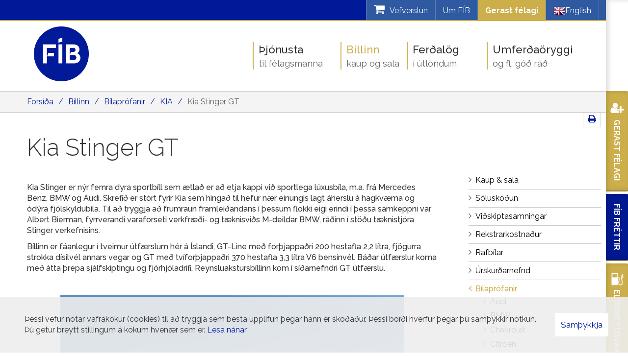

--- FILE ---
content_type: text/html; charset=UTF-8
request_url: https://www.fib.is/is/billinn/bilaprofanir/kia-1/kia-stinger-gt
body_size: 15196
content:
<!DOCTYPE html>
<!--
		Stefna ehf. - Moya Vefumsjónarkerfi
		- - - - - - - - - - - - - - - - - -
		http://www.moya.is - stefna@stefna.is

		Moya - útgáfa 1.16.2
		- - - - - - - - - - - - - - - - - -
-->
<html xmlns="http://www.w3.org/1999/xhtml" lang="is">
<head>
	<meta http-equiv="X-UA-Compatible" content="IE=edge">
	<meta name="viewport" content="width=device-width, initial-scale=1.0">
    <meta name="facebook-domain-verification" content="msyru3fwg1ulcwgwr2egq884xf05qo">
	<meta charset="UTF-8">
	<meta name="author" content="Félag íslenskra bifreiðaeigenda" >
	<meta name="generator" content="Moya 1.16.2" >
	<meta property="og:title" content="Kia Stinger GT">
	<meta property="og:image" content="https://www.fib.is/static/themes/2015/images/og.png?v=1768409010">
	<meta property="og:url" content="https://www.fib.is/is/billinn/bilaprofanir/kia-1/kia-stinger-gt">
	<meta property="og:site_name" content="F&eacute;lag &iacute;slenskra bifrei&eth;aeigenda">
	<meta property="og:updated_time" content="1662115270">
	<meta property="og:image:width" content="200">
	<meta property="og:image:height" content="200">
	<meta property="og:locale" content="is_IS">
	<meta property="og:type" content="article">

	<title>Kia Stinger GT | Félag íslenskra bifreiðaeigenda</title>
		<!-- Google Tag Manager -->
	<script>(function(w,d,s,l,i){w[l]=w[l]||[];w[l].push({'gtm.start':
	new Date().getTime(),event:'gtm.js'});var f=d.getElementsByTagName(s)[0],
	j=d.createElement(s),dl=l!='dataLayer'?'&l='+l:'';j.async=true;j.src=
	'https://www.googletagmanager.com/gtm.js?id='+i+dl;f.parentNode.insertBefore(j,f);
	})(window,document,'script','dataLayer','GTM-KK3KN26');</script>
	<!-- End Google Tag Manager -->

	<link href="/static/themes/2015/theme.css?v=5be70f44ea" rel="stylesheet" media="all" type="text/css"  />
	<link href="/is/feed" rel="alternate" type="application/rss+xml" title="RSS - Fréttir" >
	<link href="/favicon.ico" rel="icon" type="image/x-icon" >
	<link href="/favicon.ico" rel="shortcut icon" type="image/x-icon" >
	<link href="/_moya/less/cookie-consent.css?v=1768409010" media="screen" rel="stylesheet" type="text/css" >
		<link href='//fonts.googleapis.com/css?family=Raleway:400,300,500,600,700' rel='stylesheet' type='text/css'>

	<!-- Facebook Pixel Code -->
	<script>
        ! function(f, b, e, v, n, t, s) {
            if (f.fbq) return;
            n = f.fbq = function() {
                n.callMethod ?
                    n.callMethod.apply(n, arguments) : n.queue.push(arguments)
            };
            if (!f._fbq) f._fbq = n;
            n.push = n;
            n.loaded = !0;
            n.version = '2.0';
            n.queue = [];
            t = b.createElement(e);
            t.async = !0;
            t.src = v;
            s = b.getElementsByTagName(e)[0];
            s.parentNode.insertBefore(t, s)
        }(window, document, 'script',
            'https://connect.facebook.net/en_US/fbevents.js');
        fbq('init', '376938212922341');
        fbq('track', 'PageView');
	</script>
	<noscript>
		<img height="1" width="1" src="https://www.facebook.com/tr?id=376938212922341&ev=PageView
&noscript=1" />
	</noscript>
	<!-- End Facebook Pixel Code -->

</head>
<body class="page extras accordion-layout1">
	<!-- Google Tag Manager (noscript) -->
	<noscript><iframe src="https://www.googletagmanager.com/ns.html?id=GTM-KK3KN26"
	height="0" width="0" style="display:none;visibility:hidden"></iframe></noscript>
	<!-- End Google Tag Manager (noscript) -->	<div id="fb-root"></div>
	<script>(function(d, s, id) {
		var js, fjs = d.getElementsByTagName(s)[0];
		if (d.getElementById(id)) return;
		js = d.createElement(s); js.id = id;
		js.src = "//connect.facebook.net/is_IS/sdk.js#xfbml=1&version=v2.5";
		fjs.parentNode.insertBefore(js, fjs);
	}(document, 'script', 'facebook-jssdk'));</script>

	<a id="siteTop" class="hide">&nbsp;</a>
	
	<div id="page">

		
		<div id="pageContainer">
			<div id="qnav">
				<div id="qn">
										<div id="storeCart">
						<div class="miniCart">
							<a class="cart showMore empty" href="/is/vefverslun">
	<i class="fa fa-shopping-cart"></i>
	<span class="counter">0</span>
	<span class="title">Vefverslun</span>
</a>
						</div>
						<div class="cartBoxMedium">
	<div class="boxTitle">Karfan þín</div>
	<a href="/is/vefverslun" class="store">Opna vefverslun</a>
			<div class="empty">
			<p>Karfan er tóm</p>
		</div>
	</div>
					</div>
										<ul>
<li><a href="/is/um-fib">Um FÍB</a></li>
<li style="background-color: #ccae4b;"><a style="color: #fff; font-weight: bold;" href="/is/thjonusta/gerast-felagi">Gerast félagi</a></li>
<li class="languages"><a href="/is/english"><img src="/static/files/en.png" alt="">English</a></li>
</ul>				</div>
				<div class="glerWrapper">
					<div class="gler">
						<i class="fa fa-search"></i>
					</div>
				</div>
			</div>

			<div id="header">
				<div class="contentWrap">
					<div class="logoWrapper">
						<div class="logo logo-desktop">
							<a href="/is">
								<img alt="Félag íslenskra bifreiðaeigenda"
									 src="/static/themes/2015/images/logo-new.png?v=5d4a8e272d"/>
							</a>
						</div>
						<div class="logo logo-mobile">
							<a href="/is">
								<img alt="Félag íslenskra bifreiðaeigenda"
									 src="/static/themes/2015/images/logo-new-inverted.png?v=0cc9b928a6"/>
							</a>
						</div>
					</div>

				</div>
			</div>
			
<div id="breadcrumbs" class="box">
	
        <div class="boxText">
		<a href="/is" class="first">Forsíða</a><span class="sep">/</span><a href="/is/billinn">Bíllinn</a><span class="sep">/</span><a href="/is/billinn/bilaprofanir">Bílaprófanir</a><span class="sep">/</span><a href="/is/billinn/bilaprofanir/kia-1">KIA</a><span class="sep">/</span><a href="/is/billinn/bilaprofanir/kia-1/kia-stinger-gt" class="last">Kia Stinger GT</a>
	</div>
</div>			<div id="contentContainer">
				<div class="row">
					<div id="share">
                        <a href="#" onclick="window.print();">
                            <span class="fa fa-print"></span>
                        </a>
					</div>

					<div id="main" role="main">
						<div id="notice">
							
						</div>
													<div class="box"><div class="boxTitle"><h1>Kia Stinger GT</h1></div><div class="boxText">
	
	
	<div class="entry bilakaup">
				<div class="entryContent">
						<p>Kia Stinger er nýr fernra dyra sportbíll sem ætlað er að etja kappi við sportlega lúxusbíla, m.a. frá Mercedes Benz, BMW og Audi. Skrefið er stórt fyrir Kia sem hingað til hefur nær einungis lagt áherslu á hagkvæma og ódýra fjölskyldubíla. Til að tryggja að frumraun framleiðandans í þessum flokki eigi erindi í þessa samkeppni var Albert Bierman, fyrrverandi varaforseti verkfræði- og tæknisviðs M-deildar BMW, ráðinn í stöðu tæknistjóra Stinger verkefnisins.</p>
<p>Bíllinn er fáanlegur í tveimur útfærslum hér á Íslandi, GT-Line með forþjappaðri 200 hestafla 2,2 lítra, fjögurra strokka dísilvél annars vegar og GT með tvíforþjappaðri 370 hestafla 3,3 lítra V6 bensínvél. Báðar útfærslur koma með átta þrepa sjálfskiptingu og fjórhjóladrifi. Reynsluakstursbíllinn kom í síðarnefndri GT útfærslu.</p>
<p> </p>
<p><a class="slideshow" href="/static/files/Billinn/Bilaprofanir/KiaStingerGT/kia-29xl.png"><img style="display: block; margin-left: auto; margin-right: auto;" title="Kia Stinger" alt="Kia Stinger" src="/static/files/Billinn/Bilaprofanir/KiaStingerGT/kia-29xl.png" width="700" /></a></p>
<p> </p>
<p> </p>
<p><br />Stingerinn hefur hlotið mikið lof fyrir hönnun og útlit. Hann er sport- og kraftalegur en heldur þó bersýnilega ættarsvip Kia. Þó að matið sé vissulega huglægt er afturendinn torkennilegur að mati undirritaðs og bremsuljósin, sem teygja sig fram eftir afturbrettunum, eru sér í lagi miður falleg.<br />Líkt og venjan hefur verið í Kia-bílum hingað til er Stingerinn drekkhlaðinn búnaði. Lyklalaust aðgengi, 360° myndavél, 8“ snertiskjár með leiðsögutæki, 7“ LCD skjár í mælaborði, rafstýrð Nappa-leðursæti með hita og loftkælingu, hiti í stýri, sóllúga, akreinavari með aðstoð og radarstýrður hraðastillir eru dæmi um staðalbúnað í GT-bílnum og er því lítið af aukabúnaði í boði.</p>
<p><strong>Innrarými</strong></p>
<p>Rýmið í bílnum er með ágætum, jafnvel þegar litið er til skáhallandi þaklínu yfir aftursætum. Sætin eru þægileg, veita góðan stuðning og fer vel um fjóra fullorðna um borð. Fótapláss er rúmt en há gluggalína skerðir nokkuð útsýni aftursætisfarþega og stækkar um leið blindpunkt ökumanns. Farangursrýmið kom ánægjulega á óvart en vegna þess að bíllinn er hlaðbakur, ekki stallbakur eins og ætla mætti við fyrstu sýn, er plássið feiknastórt – heilir 406 lítrar. Að auki má fella niður aftursætin og stækkar plássið þá upp í vart trúanlega 1.114 lítra.</p>
<p> </p>
<p><a class="slideshow" style="background-color: #ffffff; color: #ccae4b; outline: 0px;" href="/static/files/Billinn/Bilaprofanir/KiaStingerGT/kia-30.jpg"><img style="display: block; margin-left: auto; margin-right: auto;" title="Kia Stinger" alt="Kia Stinger" src="/static/files/Billinn/Bilaprofanir/KiaStingerGT/kia-30.jpg" width="700" /></a></p>
<p> </p>
<p> </p>
<p>Þegar hér er komið sögu virðist Kia Stinger gjörsamlega hafa slegið í gegn. Því miður liggur þó leiðin niður á við héðan í frá. Í fyrsta lagi má nefna yfirdrifin og óþörf stílbrigði ytra byrðis, gerviloftinntök í stuðara og á vélarhlíf auk gerviloftúttaka í afturbretti eru smekklaus og með öllu gagnslaus. Í öðru lagi má nefna hvítu leðursætin sem eftir aðeins rúma 5.600 km í reynsluakstursbílnum voru strax farin að sýna álagsmerki með krumpum og tilvonandi sliti ásamt greinilegum „gallabuxnabláma“. Þótt urmull staðalbúnaðar kunni að laða kaupendur að var tilfinningin sú að hluti búnaðarins væri fenginn frá lægstbjóðanda. Upplausnin í 360° myndavélinni reyndist ekki á pari við keppinauta auk þess sem akreinavarinn og -aðstoðin sendu bílinn milli veglína, líkt og um borðtenniskúlu væri að ræða, fremur en beint í miðjuna.</p>
<p> </p>
<p><a class="slideshow" href="/static/files/Billinn/Bilaprofanir/KiaStingerGT/kia-37.jpg"><img style="display: block; margin-left: auto; margin-right: auto;" title="Kia Stinger innrarými" alt="Kia Stinger innrarými" src="/static/files/Billinn/Bilaprofanir/KiaStingerGT/kia-37.jpg" width="700" /></a></p>
<p> </p>
<p> </p>
<p><strong>Aksturseiginleikar</strong></p>
<p>Næst víkur sögunni að akstrinum. Stingerinn er óneitanlega býsna kraftmikill og snöggur – stuttar 4,9 sekúndur úr kyrrstöðu í 100 km/klst. Fyrir fjórhjóladrifinn bíl með 370 hestafla V6 vél er sá tími kannski ekki eins magnaður og í fyrstu mætti halda. Átta þrepa sjálfskiptingin er sæmileg í besta falli og nær aldrei almennilega að halda í við aflið frá vélinni með heldur seinum skiptingum. Sömuleiðis mátti búast við betri hemlun frá þessum annars glæsilegu, rándýru 18“ Brembo bremsudiskum að framan og aftan með rauðu klossana.</p>
<p> </p>
<p><a class="slideshow" style="background-color: #ffffff; color: #ccae4b; outline: 0px;" href="/static/files/Billinn/Bilaprofanir/KiaStingerGT/kia-40.jpg"><img style="display: block; margin-left: auto; margin-right: auto;" title="Kia Stinger innrarými" alt="Kia Stinger innrarými" src="/static/files/Billinn/Bilaprofanir/KiaStingerGT/kia-40.jpg" width="700" /></a></p>
<p> </p>
<p><br />Við krefjandi akstur á Kvartmílu-brautinni passaði hemlunargetan ekki við sterka hröðun bílsins og þurfti því að hemla talsvert fyrr en búist var við. Þó var tilfinningin og virknin í gegnum bremsupedalann ansi línuleg og góð. Í gegnum beygjurnar á almennum vegum var bíllinn þýður og hélt veltingi í minna lagi. Hefðbundin MacPherson-framfjöðrun og fimm arma afturfjöðrun stóðu plikt sína með rafstýrða, stillanlega dempara. Við meiri átök á brautinni fór undirstýring að láta á sér kræla sem breyttist í yfirstýringu við snöggar hraða- og stefnubreytingar.</p>
<p>Alla þessa annmarka má rekja til eins sökudólgs, sem jafnframt er höfuðóvinur líflegra aksturseiginleika, skammarlegrar yfirvigtar. Með eigin-þyngd upp á heil 1.896 kg er lítil furða að vonbrigðin komi í ljós og breytir litlu hversu vel stillta fjöðrun og fínar bremsur bíllinn hefur. Samanborið við fjórhjóladrifna lúxusbíla með svipaða getu á borð við Mercedes Benz C400 4MATIC, E450 4MATIC og BMW 540i xDrive er Stinger þyngstur allra. <br />Alla fyrrnefnda vankanta mætti fyrirgefa upp að vissu marki væri verðið samkeppnishæft og rúmlega það. Sú er því miður alls ekki raunin. Því er ekki hægt að neita að orðstír Kia merkisins er alls ekki sá sami og hjá þýsku lúxusbílaframleiðendunum og kemst fyrirtækið því ekki upp með að verðleggja merkið sjálft eins hátt.</p>
<p> </p>
<p><a class="slideshow" href="/static/files/Billinn/Bilaprofanir/KiaStingerGT/kia-47.jpg"><img style="display: block; margin-left: auto; margin-right: auto;" title="Kia Stinger innrarými" alt="Kia Stinger innrarými" src="/static/files/Billinn/Bilaprofanir/KiaStingerGT/kia-47.jpg" width="700" /></a></p>
<p> </p>
<p>Grunnverð dísilbílsins upp á 8.390.777 kr og bensínbílsins upp á 10.490.777 kr eru gjörsamlega galin og sér í lagi í samanburði við keppinauta fáanlegra bifreiða á Íslandi. Ekki dugir að skýla sér á bak við mikið magn staðalbúnaðar og afl bensínbílsins, því að gæði búnaðar og yfirvigtin draga hann þar rakleiðis niður. Sérstaklega er þetta sérkennileg verðlagning í ljósi þess að í sama húsi og Stingerinn er seldur, þ.e. hjá Bílaumboðinu Öskju, er hægt að kaupa Mercedes Benz á svipuðu verði. Meðfylgjandi er tafla yfir þá sportlegu lúxusbíla sem höfundur telur samanburðaræfa við Kia Stinger og eru verðin fengin frá verðlistum viðeigandi umboða þegar greinin er skrifuð, í október 2018.</p>
<p> </p>
<p><a class="slideshow" style="background-color: #ffffff; color: #ccae4b; outline: 0px;" href="/static/files/Billinn/Bilaprofanir/KiaStingerGT/kia-48.jpg"><img style="display: block; margin-left: auto; margin-right: auto;" title="Kia Stinger innrarými" alt="Kia Stinger innrarými" src="/static/files/Billinn/Bilaprofanir/KiaStingerGT/kia-48.jpg" width="700" /></a></p>
<p> </p>
<p> </p>
<p>Kia Stinger er alls ekki slæmur bíll. Þvert á móti er hann skemmtilegt leiktæki og hagkvæmur fólksbíll sem undirritaður hafði beðið eftir með mikilli eftirvængu. Með þennan verðmiða missir hann því miður algjörlega marks. Því er bara að bíða og vonast eftir ódýrum, notuðum Stingerum eftir nokkur ár.</p>
<p style="text-align: right;">Róbert Már Runólfsson, 2018</p>
<p><a class="slideshow" title="Samanburðartafla Kia Stinger" href="/static/files/Billinn/Bilaprofanir/KiaStingerGT/samanburdur-kia-stinger.jpg"><img class="fancybox" title="Kia Stinger Samanburður" alt="Kia Stinger Samanburður" src="/static/files/Billinn/Bilaprofanir/KiaStingerGT/samanburdur-kia-stinger.jpg" width="500" /></a></p>
<table style="width: 709px; height: 325px;" border="0">
<tbody>
<tr>
<td style="background-color: #d2d1d0;" colspan="2">
<div class="quote" style="color: #333333; margin-left: 30px;"><strong>KIA Stingar GT</strong></div>
<div class="quote" style="color: #333333;"> </div>
<div class="quote" style="color: #333333; margin-left: 30px;">
<div><strong>Kostir: </strong>Afl, hagkvæmni innra byrðis, magn staðalbúnaðar</div>
<div>
<div><strong>Ókostir: </strong>Hátt verð, mikil þyngd, gervileg og gagnslaus stílbrigði ytra byrðis</div>
</div>
<div> </div>
</div>
<div class="quote" style="color: #333333; margin-left: 30px;"><strong>Aflrás:</strong> 3,3 lítra sex strokka bensínvél með tveimur forþjöppum og 8 þrepa sjálfskiptingu</div>
<div class="quote" style="color: #333333; margin-left: 30px;"><strong>Afköst:</strong> 370 hestöfl / 510 Nm</div>
<div class="quote" style="color: #333333; margin-left: 30px;"><strong>Verð:</strong> 10.690.777 kr.</div>
<div class="quote" style="color: #333333; margin-left: 30px;"><strong>Eldsneytisnotkun (skv. framleiðanda):</strong> 10,6 l/100 km (blandaður akstur)</div>
<div class="quote" style="color: #333333; margin-left: 30px;"><strong>Eldsneytisnotkun (raunakstur):</strong> 14,3 l/100 km (blandaður akstur)</div>
<div class="quote" style="color: #333333; margin-left: 30px;"><strong>Losun CO2:</strong> 244 g/km</div>
<div class="quote" style="color: #333333;"> </div>
</td>
</tr>
</tbody>
</table>					</div>
			</div>

	</div>
</div>
						
					</div>

					<div id="sidebar" role="complementary">
						<div id="box_sitemap_10" class="box box_sitemap box_ord_1 first"><div class="boxText"><ul class="menu mmLevel2 " id="-13"><li class="ele-bilakaupafsal si level2 children first ord-1"><a href="/is/billinn/bilakaupafsal"><span>Kaup &amp; sala</span></a><ul class="menu mmLevel3 hide" id="-33"><li class="ele-hvad-ber-ad-skoda-tekklisti si level3 first ord-1"><a href="/is/billinn/bilakaupafsal/hvad-ber-ad-skoda-tekklisti"><span>Hva&eth; ber a&eth; sko&eth;a - t&eacute;kklisti </span></a></li><li class="ele-hvad-hefur-ahrif-a-verdid si level3 ord-2"><a href="/is/billinn/bilakaupafsal/hvad-hefur-ahrif-a-verdid"><span>Hva&eth; hefur &aacute;hrif &aacute; ver&eth;i&eth;?</span></a></li><li class="ele-bilun-stuttu-eftir-kaup si level3 ord-3"><a href="/is/billinn/bilakaupafsal/bilun-stuttu-eftir-kaup"><span>Bilun stuttu eftir kaup </span></a></li><li class="ele-nidurfaersla-akstursmaelis-1 si level3 last ord-4"><a href="/is/billinn/bilakaupafsal/nidurfaersla-akstursmaelis-1"><span>Ni&eth;urf&aelig;rsla akstursm&aelig;lis</span></a></li></ul></li><li class="ele-soluskodun si level2 ord-2"><a href="/is/billinn/soluskodun"><span>S&ouml;lusko&eth;un</span></a></li><li class="ele-vidskiptasamningar si level2 ord-3"><a href="/is/billinn/vidskiptasamningar"><span>Vi&eth;skiptasamningar</span></a></li><li class="ele-rekstrarkostnadur si level2 children ord-4"><a href="/is/billinn/rekstrarkostnadur"><span>Rekstrarkostna&eth;ur</span></a><ul class="menu mmLevel3 hide" id="-36"><li class="ele-umhverfisvaenan-akstur si level3 first ord-1"><a href="/is/billinn/rekstrarkostnadur/umhverfisvaenan-akstur"><span>Umhverfisv&aelig;nn akstur</span></a></li><li class="ele-thjonustuskodun si level3 last ord-2"><a href="/is/billinn/rekstrarkostnadur/thjonustuskodun"><span>&THORN;j&oacute;nustusko&eth;anir</span></a></li></ul></li><li class="ele-rafbilar si level2 children ord-5"><a href="/is/billinn/rafbilar"><span>Rafb&iacute;lar</span></a><ul class="menu mmLevel3 hide" id="-38"><li class="ele-kaup si level3 first ord-1"><a href="/is/billinn/rafbilar/kaup"><span>Kaup</span></a></li><li class="ele-hledsla si level3 ord-2"><a href="/is/billinn/rafbilar/hledsla"><span>Rafhl&ouml;&eth;ur</span></a></li><li class="ele-notkun si level3 ord-3"><a href="/is/billinn/rafbilar/notkun"><span>Hle&eth;slust&ouml;&eth;var</span></a></li><li class="ele-oryggi si level3 ord-4"><a href="/is/billinn/rafbilar/oryggi"><span>Umfer&eth;a&ouml;ryggi</span></a></li><li class="ele-umhverfid si level3 ord-5"><a href="/is/billinn/rafbilar/umhverfid"><span>Umhverfi&eth;</span></a></li><li class="ele-hledsla-rafbila-og-raflagnir si level3 ord-6"><a href="/static/files/kannanir/heimahledslustodvaverd-april-2023-bk-final_1.pdf" target="_blank"><span>Ver&eth;k&ouml;nnun &aacute; hle&eth;slust&ouml;&eth;vum</span></a></li><li class="ele-hledslustodvar-soluadilar si level3 ord-7"><a href="/is/billinn/rafbilar/hledslustodvar-soluadilar"><span>S&ouml;lua&eth;ilar hle&eth;slust&ouml;&eth;va</span></a></li><li class="ele-kuldi-og-rafbilar si level3 ord-8"><a href="/is/billinn/rafbilar/kuldi-og-rafbilar"><span>Kuldi og rafb&iacute;lar</span></a></li><li class="ele-spurt-og-svarad-um-rafbila si level3 ord-9"><a href="/is/billinn/rafbilar/spurt-og-svarad-um-rafbila"><span>Spurt og svara&eth; um rafb&iacute;la</span></a></li><li class="ele-rafbilar-og-hledsla si level3 ord-10"><a href="/is/billinn/rafbilar/rafbilar-og-hledsla"><span>Fr&aelig;&eth;sla um rafb&iacute;la og hle&eth;slu</span></a></li><li class="ele-kilometragjald si level3 last ord-11"><a href="https://vegirokkarallra.is/" target="_blank"><span>K&iacute;l&oacute;metragjald</span></a></li></ul></li><li class="ele-urskurdarnefnd si level2 ord-6"><a href="/is/billinn/urskurdarnefnd"><span>&Uacute;rskur&eth;arnefnd</span></a></li><li class="ele-bilaprofanir si level2 selectedLevel2 children ord-7"><a href="/is/billinn/bilaprofanir"><span>B&iacute;lapr&oacute;fanir</span></a><ul class="menu mmLevel3 " id="-125"><li class="ele-audi si level3 children first ord-1"><a href="/is/billinn/bilaprofanir/audi"><span>Audi</span></a><ul class="menu mmLevel4 hide" id="-217"><li class="ele-audi-q7-e-tron si level4 first last ord-1"><a href="/is/billinn/bilaprofanir/audi/audi-q7-e-tron"><span>Audi Q7 e-tron 2016</span></a></li></ul></li><li class="ele-bmw si level3 children ord-2"><a href="/is/billinn/bilaprofanir/bmw"><span>BMW</span></a><ul class="menu mmLevel4 hide" id="-140"><li class="ele-bmw-x5-2014 si level4 first last ord-1"><a href="/is/billinn/bilaprofanir/bmw/bmw-x5-2014"><span>BMW X5 2014</span></a></li></ul></li><li class="ele-chevrolet si level3 children ord-3"><a href="/is/billinn/bilaprofanir/chevrolet"><span>Chevrolet</span></a><ul class="menu mmLevel4 hide" id="-185"><li class="ele-chervolet-orlando-2013 si level4 first ord-1"><a href="/is/billinn/bilaprofanir/chevrolet/chervolet-orlando-2013"><span>Chervolet Orlando 2013</span></a></li><li class="ele-chevrolet-volt-2012 si level4 last ord-2"><a href="/is/billinn/bilaprofanir/chevrolet/chevrolet-volt-2012"><span>Chevrolet Volt 2012</span></a></li></ul></li><li class="ele-citroen si level3 children ord-4"><a href="/is/billinn/bilaprofanir/citroen"><span>Citroen </span></a><ul class="menu mmLevel4 hide" id="-144"><li class="ele-citroen-c4-cactus-2015 si level4 first ord-1"><a href="/is/billinn/bilaprofanir/citroen/citroen-c4-cactus-2015"><span>Citroen C4 Cactus 2015 </span></a></li><li class="ele-citroen-e-c4-2021 si level4 last ord-2"><a href="/is/billinn/bilaprofanir/citroen/citroen-e-c4-2021"><span>Citro&euml;n &euml;-C4 2021</span></a></li></ul></li><li class="ele-dacia si level3 children ord-5"><a href="/is/billinn/bilaprofanir/dacia"><span>Dacia</span></a><ul class="menu mmLevel4 hide" id="-187"><li class="ele-dacia-logan-mcv-2014 si level4 first ord-1"><a href="/is/billinn/bilaprofanir/dacia/dacia-logan-mcv-2014"><span>Dacia Logan MCV 2014</span></a></li><li class="ele-dacia-duster-plus-4x4-2012 si level4 last ord-2"><a href="/is/billinn/bilaprofanir/dacia/dacia-duster-plus-4x4-2012"><span>Dacia Duster Plus 4x4 2012</span></a></li></ul></li><li class="ele-ford si level3 children ord-6"><a href="/is/billinn/bilaprofanir/ford"><span>Ford</span></a><ul class="menu mmLevel4 hide" id="-127"><li class="ele-ford-kuga si level4 first ord-1"><a href="/is/billinn/bilaprofanir/ford/ford-kuga"><span>Ford Kuga 2013</span></a></li><li class="ele-ford-focus-2016 si level4 last ord-2"><a href="/is/billinn/bilaprofanir/ford/ford-focus-2016"><span>Ford Focus 2016</span></a></li></ul></li><li class="ele-honda si level3 children ord-7"><a href="/is/billinn/bilaprofanir/honda"><span>Honda</span></a><ul class="menu mmLevel4 hide" id="-133"><li class="ele-honda-cr-v-2013 si level4 first ord-1"><a href="/is/billinn/bilaprofanir/honda/honda-cr-v-2013"><span>Honda CR-V 2013 </span></a></li><li class="ele-honda-e si level4 last ord-2"><a href="/is/billinn/bilaprofanir/honda/honda-e"><span>Honda E</span></a></li></ul></li><li class="ele-hyundai si level3 children ord-8"><a href="/is/billinn/bilaprofanir/hyundai"><span>Hyundai</span></a><ul class="menu mmLevel4 hide" id="-129"><li class="ele-hyundai-santa-fe-2012 si level4 first ord-1"><a href="/is/billinn/bilaprofanir/hyundai/hyundai-santa-fe-2012"><span>Hyundai Santa Fe</span></a></li><li class="ele-hyundai-tucson si level4 ord-2"><a href="/is/billinn/bilaprofanir/hyundai/hyundai-tucson"><span>Hyundai Tucson Style</span></a></li><li class="ele-hyundai-kona-ev si level4 ord-3"><a href="/is/billinn/bilaprofanir/hyundai/hyundai-kona-ev"><span>Hyundai Kona EV</span></a></li><li class="ele-kia-ev6-hyundai-ioniq si level4 last ord-4"><a href="https://www.fib.is/is/billinn/bilaprofanir/kia-1/kia-ev6-hyundai-ioniq"><span>Kia EV6 / Hyundai Ioniq</span></a></li></ul></li><li class="ele-land-rover si level3 children ord-9"><a href="/is/billinn/bilaprofanir/land-rover"><span>Land Rover</span></a><ul class="menu mmLevel4 hide" id="-244"><li class="ele-land-rover-discovery-5-hse-tdv6 si level4 first ord-1"><a href="/is/billinn/bilaprofanir/land-rover/land-rover-discovery-5-hse-tdv6"><span>Land Rover Discovery 5</span></a></li><li class="ele-range-rover-velar si level4 last ord-2"><a href="/is/billinn/bilaprofanir/land-rover/range-rover-velar"><span>Range Rover Velar</span></a></li></ul></li><li class="ele-lexus-gs450h-2012 si level3 children ord-10"><a href="/is/billinn/bilaprofanir/lexus-gs450h-2012"><span>Lexus</span></a><ul class="menu mmLevel4 hide" id="-131"><li class="ele-lexus-is300h-2013 si level4 first ord-1"><a href="/is/billinn/bilaprofanir/lexus-gs450h-2012/lexus-is300h-2013"><span>Lexus IS300h 2013</span></a></li><li class="ele-lexus-gs450h-2012 si level4 ord-2"><a href="/is/billinn/bilaprofanir/lexus-gs450h-2012/lexus-gs450h-2012"><span>Lexus GS450h 2012 </span></a></li><li class="ele-lexus si level4 ord-3"><a href="/is/billinn/bilaprofanir/lexus-gs450h-2012/lexus"><span>Lexus NX 2015</span></a></li><li class="ele-lexus-rx450 si level4 last ord-4"><a href="/is/billinn/bilaprofanir/lexus-gs450h-2012/lexus-rx450"><span>Lexus RX450+</span></a></li></ul></li><li class="ele-mazda si level3 children ord-11"><a href="/is/billinn/bilaprofanir/mazda"><span>Mazda</span></a><ul class="menu mmLevel4 hide" id="-145"><li class="ele-mazda-cx-3-2015 si level4 first ord-1"><a href="/is/billinn/bilaprofanir/mazda/mazda-cx-3-2015"><span>Mazda CX-3 2015 </span></a></li><li class="ele-mazda-cx30-2019 si level4 last ord-2"><a href="/is/billinn/bilaprofanir/mazda/mazda-cx30-2019"><span>Mazda CX30 2019</span></a></li></ul></li><li class="ele-mercedes-benz si level3 children ord-12"><a href="/is/billinn/bilaprofanir/mercedes-benz"><span>Mercedes Benz</span></a><ul class="menu mmLevel4 hide" id="-132"><li class="ele-mercedes-benz-c-class-2014 si level4 first ord-1"><a href="/is/billinn/bilaprofanir/mercedes-benz/mercedes-benz-c-class-2014"><span>Benz C Class 2014 </span></a></li><li class="ele-2012-mercedes-benz-a-class si level4 ord-2"><a href="/is/billinn/bilaprofanir/mercedes-benz/2012-mercedes-benz-a-class"><span>Benz A-Class 2012</span></a></li><li class="ele-bens-b180-2012 si level4 ord-3"><a href="/is/billinn/bilaprofanir/mercedes-benz/bens-b180-2012"><span>Bens B180 2012</span></a></li><li class="ele-benzml350-2012 si level4 ord-4"><a href="/is/billinn/bilaprofanir/mercedes-benz/benzml350-2012"><span>BenzML350 2012</span></a></li><li class="ele-benz-g500-2019 si level4 last ord-5"><a href="/is/billinn/bilaprofanir/mercedes-benz/benz-g500-2019"><span>Benz G500 2019</span></a></li></ul></li><li class="ele-nissan si level3 children ord-13"><a href="/is/billinn/bilaprofanir/nissan"><span>Nissan</span></a><ul class="menu mmLevel4 hide" id="-134"><li class="ele-nissan-qashqai-2014 si level4 first ord-1"><a href="/is/billinn/bilaprofanir/nissan/nissan-qashqai-2014"><span>Nissan Qashqai 2014 </span></a></li><li class="ele-nissan-leaf-2013 si level4 ord-2"><a href="/is/billinn/bilaprofanir/nissan/nissan-leaf-2013"><span>Nissan Leaf 2013 </span></a></li><li class="ele-nissan-navara si level4 ord-3"><a href="/is/billinn/bilaprofanir/nissan/nissan-navara"><span>Nissan Navara 2016</span></a></li><li class="ele-nissan-leaf-2018 si level4 ord-4"><a href="/is/billinn/bilaprofanir/nissan/nissan-leaf-2018"><span>Nissan Leaf 2018</span></a></li><li class="ele-nissan-juke-2020 si level4 ord-5"><a href="/is/billinn/bilaprofanir/nissan/nissan-juke-2020"><span>Nissan Juke 2020</span></a></li><li class="ele-nissan-qashqai-2021 si level4 last ord-6"><a href="/is/billinn/bilaprofanir/nissan/nissan-qashqai-2021"><span>Nissan Qashqai 2021</span></a></li></ul></li><li class="ele-opel si level3 children ord-14"><a href="/is/billinn/bilaprofanir/opel"><span>Opel</span></a><ul class="menu mmLevel4 hide" id="-141"><li class="ele-opel-adam-2014 si level4 first ord-1"><a href="/is/billinn/bilaprofanir/opel/opel-adam-2014"><span>Opel Adam 2014 </span></a></li><li class="ele-opel-astra-2016 si level4 ord-2"><a href="/is/billinn/bilaprofanir/opel/opel-astra-2016"><span>Opel Astra 2016</span></a></li><li class="ele-opel-ampera-e-2019 si level4 last ord-3"><a href="/is/billinn/bilaprofanir/opel/opel-ampera-e-2019"><span>Opel Ampera-e 2019</span></a></li></ul></li><li class="ele-peugeot si level3 children ord-15"><a href="/is/billinn/bilaprofanir/peugeot"><span>Peugeot</span></a><ul class="menu mmLevel4 hide" id="-142"><li class="ele-peugeot-308-2014 si level4 first ord-1"><a href="/is/billinn/bilaprofanir/peugeot/peugeot-308-2014"><span>Peugeot 308 2014 </span></a></li><li class="ele-peugeot-3008-allure-16-bluehdi si level4 ord-2"><a href="/is/billinn/bilaprofanir/peugeot/peugeot-3008-allure-16-bluehdi"><span>Peugeot 3008 Allure 1,6 BlueHdi</span></a></li><li class="ele-peugeot-e-208 si level4 last ord-3"><a href="/is/billinn/bilaprofanir/peugeot/peugeot-e-208"><span>Peugeot e-208</span></a></li></ul></li><li class="ele-porche si level3 children ord-16"><a href="/is/billinn/bilaprofanir/porche"><span>Porsche</span></a><ul class="menu mmLevel4 hide" id="-143"><li class="ele-porsche-macan-2014 si level4 first ord-1"><a href="/is/billinn/bilaprofanir/porche/porsche-macan-2014"><span>Porsche Macan 2014 </span></a></li><li class="ele-porsche-911-targa-4s-porsche-boxster-gts si level4 last ord-2"><a href="/is/billinn/bilaprofanir/porche/porsche-911-targa-4s-porsche-boxster-gts"><span>Porsche 911 - Boxster</span></a></li></ul></li><li class="ele-renault si level3 children ord-17"><a href="/is/billinn/bilaprofanir/renault"><span>Renault</span></a><ul class="menu mmLevel4 hide" id="-135"><li class="ele-renault-captur-2014 si level4 first ord-1"><a href="/is/billinn/bilaprofanir/renault/renault-captur-2014"><span>Renault Captur 2014 </span></a></li><li class="ele-renault-clio-2013 si level4 ord-2"><a href="/is/billinn/bilaprofanir/renault/renault-clio-2013"><span>Renault Clio 2013</span></a></li><li class="ele-renault-talisman si level4 ord-3"><a href="/is/billinn/bilaprofanir/renault/renault-talisman"><span>Renault Talisman 2016</span></a></li><li class="ele-renault-captur-phev-2021 si level4 last ord-4"><a href="/is/billinn/bilaprofanir/renault/renault-captur-phev-2021"><span>Renault Captur PHEV 2021</span></a></li></ul></li><li class="ele-skoda si level3 children ord-18"><a href="/is/billinn/bilaprofanir/skoda"><span>Skoda</span></a><ul class="menu mmLevel4 hide" id="-136"><li class="ele-skoda-octavia-2013 si level4 first ord-1"><a href="/is/billinn/bilaprofanir/skoda/skoda-octavia-2013"><span>Skoda Octavia 2013 </span></a></li><li class="ele-skoda-superb-2016 si level4 ord-2"><a href="/is/billinn/bilaprofanir/skoda/skoda-superb-2016"><span>Skoda Superb 2016</span></a></li><li class="ele-skoda-kodiaq si level4 last ord-3"><a href="/is/billinn/bilaprofanir/skoda/skoda-kodiaq"><span>Skoda Kodiaq</span></a></li></ul></li><li class="ele-tesla si level3 children ord-19"><a href="/is/billinn/bilaprofanir/tesla"><span>Tesla</span></a><ul class="menu mmLevel4 hide" id="-137"><li class="ele-tesla-model-s-2013 si level4 first ord-1"><a href="/is/billinn/bilaprofanir/tesla/tesla-model-s-2013"><span>Tesla Model S</span></a></li><li class="ele-tesla-model-3 si level4 ord-2"><a href="/is/billinn/bilaprofanir/tesla/tesla-model-3"><span>Tesla Model 3</span></a></li><li class="ele-tesla-model-y si level4 last ord-3"><a href="/is/billinn/bilaprofanir/tesla/tesla-model-y"><span>Tesla Model Y</span></a></li></ul></li><li class="ele-toyota si level3 children ord-20"><a href="/is/billinn/bilaprofanir/toyota"><span>Toyota</span></a><ul class="menu mmLevel4 hide" id="-138"><li class="ele-toyota-aygo-2014 si level4 first ord-1"><a href="/is/billinn/bilaprofanir/toyota/toyota-aygo-2014"><span>Toyota Aygo 2014</span></a></li><li class="ele-toyota-rav4-2013 si level4 ord-2"><a href="/is/billinn/bilaprofanir/toyota/toyota-rav4-2013"><span>Toyota Rav4 2013 </span></a></li><li class="ele-toyota-avensis-2012 si level4 ord-3"><a href="/is/billinn/bilaprofanir/toyota/toyota-avensis-2012"><span>Toyota Avensis 2012</span></a></li><li class="ele-toyota-yaris-2012 si level4 ord-4"><a href="/is/billinn/bilaprofanir/toyota/toyota-yaris-2012"><span>Toyota Yaris 2012</span></a></li><li class="ele-toyota-yaris-hybrid-2021 si level4 last ord-5"><a href="/is/billinn/bilaprofanir/toyota/toyota-yaris-hybrid-2021"><span>Toyota Yaris Hybrid 2021</span></a></li></ul></li><li class="ele-volkswagen si level3 children ord-21"><a href="/is/billinn/bilaprofanir/volkswagen"><span>Volkswagen</span></a><ul class="menu mmLevel4 hide" id="-139"><li class="ele-volkswagen-golf-gte-2015 si level4 first ord-1"><a href="/is/billinn/bilaprofanir/volkswagen/volkswagen-golf-gte-2015"><span>VW Golf GTE 2015</span></a></li><li class="ele-volkswagen-passat-2015 si level4 ord-2"><a href="/is/billinn/bilaprofanir/volkswagen/volkswagen-passat-2015"><span>VW Passat 2015</span></a></li><li class="ele-volkswagen-golf-gtd-2014 si level4 ord-3"><a href="/is/billinn/bilaprofanir/volkswagen/volkswagen-golf-gtd-2014"><span>VW Golf GTD 2014</span></a></li><li class="ele-volkswagen-e-up-2014 si level4 ord-4"><a href="/is/billinn/bilaprofanir/volkswagen/volkswagen-e-up-2014"><span>VW e-up 2014</span></a></li><li class="ele-vw-golf-2013 si level4 ord-5"><a href="/is/billinn/bilaprofanir/volkswagen/vw-golf-2013"><span>VW Golf 2013 </span></a></li><li class="ele-volkswagen-tiguan-2016 si level4 last ord-6"><a href="/is/billinn/bilaprofanir/volkswagen/volkswagen-tiguan-2016"><span>VW Tiguan 2016</span></a></li></ul></li><li class="ele-volvo si level3 children ord-22"><a href="/is/billinn/bilaprofanir/volvo"><span>Volvo</span></a><ul class="menu mmLevel4 hide" id="-146"><li class="ele-volvo-xc90-2015 si level4 first ord-1"><a href="/is/billinn/bilaprofanir/volvo/volvo-xc90-2015"><span>Volvo XC90 2015 </span></a></li><li class="ele-reynsluakstur-og-samanburdur-volvo-xc60-og-volvo-xc40 si level4 last ord-2"><a href="/is/billinn/bilaprofanir/volvo/reynsluakstur-og-samanburdur-volvo-xc60-og-volvo-xc40"><span>Reynsluakstur og samanbur&eth;ur Volvo XC60 og Volvo XC40</span></a></li></ul></li><li class="ele-jeep si level3 children ord-23"><a href="/is/billinn/bilaprofanir/jeep"><span>Jeep</span></a><ul class="menu mmLevel4 hide" id="-257"><li class="ele-jeep-compass-2018 si level4 first ord-1"><a href="/is/billinn/bilaprofanir/jeep/jeep-compass-2018"><span>Jeep Compass 2018</span></a></li><li class="ele-jeep-wrangler si level4 last ord-2"><a href="/is/billinn/bilaprofanir/jeep/jeep-wrangler"><span>Jeep Wrangler 4xe 2021</span></a></li></ul></li><li class="ele-kia-1 si level3 selectedLevel3 children ord-24"><a href="/is/billinn/bilaprofanir/kia-1"><span>KIA</span></a><ul class="menu mmLevel4 " id="-265"><li class="ele-kia-stinger-gt si level4 selectedLevel4 first active ord-1"><a href="/is/billinn/bilaprofanir/kia-1/kia-stinger-gt"><span>Kia Stinger GT</span></a></li><li class="ele-kia-e-niro si level4 ord-2"><a href="/is/billinn/bilaprofanir/kia-1/kia-e-niro"><span>Kia e-Niro</span></a></li><li class="ele-kia-ev6-hyundai-ioniq si level4 last ord-3"><a href="/is/billinn/bilaprofanir/kia-1/kia-ev6-hyundai-ioniq"><span>Kia EV6 / Hyundai Ioniq</span></a></li></ul></li><li class="ele-suzuki-1 si level3 children ord-25"><a href="/is/billinn/bilaprofanir/suzuki-1"><span>Suzuki</span></a><ul class="menu mmLevel4 hide" id="-291"><li class="ele-suzuki-jimny-2019 si level4 first last ord-1"><a href="/is/billinn/bilaprofanir/suzuki-1/suzuki-jimny-2019"><span>Suzuki Jimny 2019</span></a></li></ul></li><li class="ele-mg si level3 children ord-26"><a href="/is/billinn/bilaprofanir/mg"><span>MG</span></a><ul class="menu mmLevel4 hide" id="-317"><li class="ele-mg-ehs-phev si level4 first last ord-1"><a href="/is/billinn/bilaprofanir/mg/mg-ehs-phev"><span>MG EHS PHEV</span></a></li></ul></li><li class="ele-polestar-1 si level3 children last ord-27"><a href="/is/billinn/bilaprofanir/polestar-1"><span>Polestar</span></a><ul class="menu mmLevel4 hide" id="-351"><li class="ele-polestar-2 si level4 first last ord-1"><a href="/is/billinn/bilaprofanir/polestar-1/polestar-2"><span>Polestar 2</span></a></li></ul></li></ul></li><li class="ele-allt-um-smuroliu si level2 ord-8"><a href="/is/billinn/allt-um-smuroliu"><span>Allt um smurol&iacute;u</span></a></li><li class="ele-eldsneytisvaktin si level2 ord-9"><a href="/is/billinn/eldsneytisvaktin"><span>Eldsneytisvaktin</span></a></li><li class="ele-urskurdarnefnd-bilgreina si level2 ord-10"><a href="/is/billinn/urskurdarnefnd-bilgreina"><span>&Uacute;rskur&eth;arnefnd b&iacute;lgreina</span></a></li><li class="ele-reiknivel-kilometragjald si level2 ord-11"><a href="/is/billinn/reiknivel-kilometragjald"><span>Reikniv&eacute;l k&iacute;l&oacute;metragjald</span></a></li><li class="ele-ma-setja-e10-a-bilinn si level2 last ord-12"><a href="https://www.fib.is/static/files/Eldsneyti/e10-hvada-bilar-new-bk.pdf"><span>M&aacute; setja E10 &aacute; b&iacute;linn?</span></a></li></ul></div>
</div>
											</div>
				</div>
			</div>

			<div id="footer"></div>

			<div id="mainmenuToggle">
				<span class="first"></span>
				<span class="middle"></span>
				<span class="last"></span>
			</div>

			<div id="mainmenu" role="navigation">
				<div class="contentWrap">
					<div class="mWrap">
						<ul class="menu mmLevel1 " id="mmm-5"><li class="ele-thjonusta si level1 children first ord-1"><a href="/is/thjonusta"><span>&THORN;j&oacute;nusta</span></a><ul class="menu mmLevel2 " id="mmm-12"><li class="ele-gerast-felagi si level2 first ord-1"><a href="/is/thjonusta/gerast-felagi"><span>Gerast f&eacute;lagi</span></a></li><li class="ele-stafraent si level2 ord-2"><a href="/is/thjonusta/stafraent"><span>S&aelig;kja um stafr&aelig;nt F&Iacute;B sk&iacute;rteini</span></a></li><li class="ele-eldsneytisafslattur-ao si level2 ord-3"><a href="/is/thjonusta/eldsneytisafslattur-ao"><span>Eldsneytisafsl&aacute;ttur AO</span></a></li><li class="ele-eldri-frettir si level2 ord-4"><a href="/is/um-fib/frettir"><span>Eldri fr&eacute;ttir</span></a></li><li class="ele-fib-adstod si level2 ord-5"><a href="/is/thjonusta/fib-adstod"><span>F&Iacute;B A&eth;sto&eth;</span></a></li><li class="ele-taekniradgjof si level2 ord-6"><a href="/is/thjonusta/taekniradgjof"><span>R&aacute;&eth;gj&ouml;f</span></a></li><li class="ele-netklubbur si level2 ord-7"><a href="/is/thjonusta/netklubbur"><span>Netkl&uacute;bbur</span></a></li><li class="ele-fib-bladid si level2 ord-8"><a href="/is/thjonusta/fib-bladid"><span>F&Iacute;B Bla&eth;i&eth;</span></a></li><li class="ele-hagsmunagaesla si level2 last ord-9"><a href="/is/thjonusta/hagsmunagaesla"><span>Hagsmunag&aelig;sla</span></a></li></ul></li><li class="ele-billinn si level1 selectedLevel1 children goto ord-2"><a href="/is/billinn"><span>B&iacute;llinn</span></a><ul class="menu mmLevel2 " id="mmm-13"><li class="ele-bilakaupafsal si level2 first ord-1"><a href="/is/billinn/bilakaupafsal"><span>Kaup &amp; sala</span></a></li><li class="ele-soluskodun si level2 ord-2"><a href="/is/billinn/soluskodun"><span>S&ouml;lusko&eth;un</span></a></li><li class="ele-vidskiptasamningar si level2 ord-3"><a href="/is/billinn/vidskiptasamningar"><span>Vi&eth;skiptasamningar</span></a></li><li class="ele-rekstrarkostnadur si level2 ord-4"><a href="/is/billinn/rekstrarkostnadur"><span>Rekstrarkostna&eth;ur</span></a></li><li class="ele-rafbilar si level2 ord-5"><a href="/is/billinn/rafbilar"><span>Rafb&iacute;lar</span></a></li><li class="ele-urskurdarnefnd si level2 ord-6"><a href="/is/billinn/urskurdarnefnd"><span>&Uacute;rskur&eth;arnefnd</span></a></li><li class="ele-bilaprofanir si level2 selectedLevel2 ord-7"><a href="/is/billinn/bilaprofanir"><span>B&iacute;lapr&oacute;fanir</span></a></li><li class="ele-allt-um-smuroliu si level2 ord-8"><a href="/is/billinn/allt-um-smuroliu"><span>Allt um smurol&iacute;u</span></a></li><li class="ele-eldsneytisvaktin si level2 ord-9"><a href="/is/billinn/eldsneytisvaktin"><span>Eldsneytisvaktin</span></a></li><li class="ele-urskurdarnefnd-bilgreina si level2 ord-10"><a href="/is/billinn/urskurdarnefnd-bilgreina"><span>&Uacute;rskur&eth;arnefnd b&iacute;lgreina</span></a></li><li class="ele-reiknivel-kilometragjald si level2 ord-11"><a href="/is/billinn/reiknivel-kilometragjald"><span>Reikniv&eacute;l k&iacute;l&oacute;metragjald</span></a></li><li class="ele-ma-setja-e10-a-bilinn si level2 last ord-12"><a href="https://www.fib.is/static/files/Eldsneyti/e10-hvada-bilar-new-bk.pdf"><span>M&aacute; setja E10 &aacute; b&iacute;linn?</span></a></li></ul></li><li class="ele-ferdalog si level1 children ord-3"><a href="/is/ferdalog"><span>Fer&eth;al&ouml;g</span></a><ul class="menu mmLevel2 " id="mmm-14"><li class="ele-althjodlegt-okuskirteini si level2 first ord-1"><a href="/is/ferdalog/althjodlegt-okuskirteini"><span>Al&thorn;j&oacute;&eth;legt &ouml;kusk&iacute;rteini</span></a></li><li class="ele-afslaettir-erlendis si level2 ord-2"><a href="/is/ferdalog/afslaettir-erlendis"><span>Afsl&aelig;ttir erlendis</span></a></li><li class="ele-althjodlegt-tjaldbudarskirteini si level2 ord-3"><a href="/is/ferdalog/althjodlegt-tjaldbudarskirteini"><span>Al&thorn;j&oacute;&eth;legt tjaldsv&aelig;&eth;ask&iacute;rteini</span></a></li><li class="ele-vegaadstod-erlendis si level2 ord-4"><a href="/is/ferdalog/vegaadstod-erlendis"><span>Vegaa&eth;sto&eth; erlendis</span></a></li><li class="ele-bilaleigur si level2 ord-5"><a href="/is/ferdalog/bilaleigur"><span>B&iacute;laleigur</span></a></li><li class="ele-vegakort si level2 ord-6"><a href="/is/ferdalog/vegakort"><span>Vegakort</span></a></li><li class="ele-tolf-mikilvaeg-ferdagogn si level2 ord-7"><a href="/is/ferdalog/tolf-mikilvaeg-ferdagogn"><span>12 mikilv&aelig;g fer&eth;ag&ouml;gn</span></a></li><li class="ele-p-merki si level2 ord-8"><a href="/is/ferdalog/p-merki"><span>Fatla&eth;ir - P-merki &aacute; &uacute;tlensku</span></a></li><li class="ele-usa si level2 ord-9"><a href="/is/ferdalog/usa"><span>USA</span></a></li><li class="ele-evropa si level2 ord-10"><a href="/is/ferdalog/evropa"><span>Evr&oacute;pa</span></a></li><li class="ele-systurfelog-erlendis si level2 ord-11"><a href="/is/ferdalog/systurfelog-erlendis"><span>Systurf&eacute;l&ouml;g erlendis</span></a></li><li class="ele-carnet-de-passages-en-douane si level2 last ord-12"><a href="/is/ferdalog/carnet-de-passages-en-douane"><span>Carnet de Passages en Douane</span></a></li></ul></li><li class="ele-umferdaroryggi si level1 children ord-4"><a href="/is/umferdaroryggi"><span>Umfer&eth;a&ouml;ryggi</span></a><ul class="menu mmLevel2 " id="mmm-15"><li class="ele-sumarakstur si level2 first ord-1"><a href="/is/umferdaroryggi/sumarakstur"><span>Sumarakstur</span></a></li><li class="ele-vetrarakstur si level2 ord-2"><a href="/is/umferdaroryggi/vetrarakstur"><span>Vetrarakstur</span></a></li><li class="ele-hjolbardar si level2 ord-3"><a href="/is/umferdaroryggi/hjolbardar"><span>Hj&oacute;lbar&eth;ar</span></a></li><li class="ele-barnabilstoll si level2 ord-4"><a href="/is/umferdaroryggi/barnabilstoll"><span>Barnab&iacute;lst&oacute;ll </span></a></li><li class="ele-olvunarakstur si level2 ord-5"><a href="/is/umferdaroryggi/olvunarakstur"><span>&Ouml;lvunarakstur</span></a></li><li class="ele-reglubundin-skodun si level2 ord-6"><a href="/is/umferdaroryggi/reglubundin-skodun"><span>Reglubundin sko&eth;un</span></a></li><li class="ele-umferdaratak si level2 ord-7"><a href="/is/umferdaroryggi/umferdaratak"><span>Umfer&eth;ar&aacute;tak</span></a></li><li class="ele-vegaaoryggi-eurorap si level2 ord-8"><a href="/is/umferdaroryggi/vegaaoryggi-eurorap"><span>EuroRAP vega&ouml;ryggi</span></a></li><li class="ele-euroncap-oryggisprof si level2 ord-9"><a href="/is/umferdaroryggi/euroncap-oryggisprof"><span>EuroNCAP &ouml;ryggispr&oacute;f</span></a></li><li class="ele-innkallanir-i-evropu si level2 ord-10"><a href="/is/umferdaroryggi/innkallanir-i-evropu"><span>Innkallanir &iacute; Evr&oacute;pu</span></a></li><li class="ele-forvarnarmyndbond si level2 ord-11"><a href="/is/umferdaroryggi/forvarnarmyndbond"><span>A&eth;sto&eth;armyndb&ouml;nd</span></a></li><li class="ele-sparaksturskeppni si level2 ord-12"><a href="/is/umferdaroryggi/sparaksturskeppni"><span>Sparaksturskeppni</span></a></li><li class="ele-nyr-mengunarmaelikvardi si level2 last ord-13"><a href="/is/umferdaroryggi/nyr-mengunarmaelikvardi"><span>N&yacute;r mengunarm&aelig;likvar&eth;i</span></a></li></ul></li><li class="ele-um-fib si level1 children ord-5"><a href="/is/um-fib"><span>Um F&Iacute;B</span></a><ul class="menu mmLevel2 " id="mmm-16"><li class="ele-skrifstofa si level2 first ord-1"><a href="/is/um-fib/skrifstofa"><span>Skrifstofa</span></a></li><li class="ele-starfsfolk si level2 ord-2"><a href="/is/um-fib/starfsfolk"><span>Starfsf&oacute;lk</span></a></li><li class="ele-stjorn si level2 ord-3"><a href="/is/um-fib/stjorn"><span>Stj&oacute;rn</span></a></li><li class="ele-log-felagsins si level2 ord-4"><a href="/is/um-fib/log-felagsins"><span>L&ouml;g f&eacute;lagsins</span></a></li><li class="ele-personuvernd si level2 last ord-5"><a href="/is/um-fib/personuvernd"><span>Pers&oacute;nuvernd</span></a></li></ul></li><li class="ele-vefverslun hidden-lg hidden-md si level1 last ord-6"><a href="/is/vefverslun"><span>Vefverslun</span></a></li></ul>					</div>
				</div>
				<div id="menutext">
					<div id="box_html_6" class="box box_html box_ord_1 first"><div class="boxText">til félagsmanna</div>
</div>
<div id="box_html_7" class="box box_html box_ord_2"><div class="boxText">kaup og sala</div>
</div>
<div id="box_html_8" class="box box_html box_ord_3"><div class="boxText">í útlöndum</div>
</div>
<div id="box_html_9" class="box box_html box_ord_4"><div class="boxText">og fl. góð ráð</div>
</div>
<div id="box_html_27" class="box box_html box_ord_5 last"><div class="boxText">vöktun og þróun</div>
</div>
				</div>
			</div>
			<div id="mainmenu2" role="navigation">
				<div class="contentWrap">
					<ul class="menu mmLevel1 " id="mmm-5"><li class="ele-thjonusta si level1 children first ord-1"><a href="/is/thjonusta"><span>&THORN;j&oacute;nusta</span></a><ul class="menu mmLevel2 hide" id="mmm-12"><li class="ele-gerast-felagi si level2 first ord-1"><a href="/is/thjonusta/gerast-felagi"><span>Gerast f&eacute;lagi</span></a></li><li class="ele-stafraent si level2 ord-2"><a href="/is/thjonusta/stafraent"><span>S&aelig;kja um stafr&aelig;nt F&Iacute;B sk&iacute;rteini</span></a></li><li class="ele-eldsneytisafslattur-ao si level2 ord-3"><a href="/is/thjonusta/eldsneytisafslattur-ao"><span>Eldsneytisafsl&aacute;ttur AO</span></a></li><li class="ele-eldri-frettir si level2 ord-4"><a href="/is/um-fib/frettir"><span>Eldri fr&eacute;ttir</span></a></li><li class="ele-fib-adstod si level2 ord-5"><a href="/is/thjonusta/fib-adstod"><span>F&Iacute;B A&eth;sto&eth;</span></a></li><li class="ele-taekniradgjof si level2 ord-6"><a href="/is/thjonusta/taekniradgjof"><span>R&aacute;&eth;gj&ouml;f</span></a></li><li class="ele-netklubbur si level2 ord-7"><a href="/is/thjonusta/netklubbur"><span>Netkl&uacute;bbur</span></a></li><li class="ele-fib-bladid si level2 ord-8"><a href="/is/thjonusta/fib-bladid"><span>F&Iacute;B Bla&eth;i&eth;</span></a></li><li class="ele-hagsmunagaesla si level2 last ord-9"><a href="/is/thjonusta/hagsmunagaesla"><span>Hagsmunag&aelig;sla</span></a></li></ul></li><li class="ele-billinn si level1 selectedLevel1 children goto ord-2"><a href="/is/billinn"><span>B&iacute;llinn</span></a><ul class="menu mmLevel2 " id="mmm-13"><li class="ele-bilakaupafsal si level2 children first ord-1"><a href="/is/billinn/bilakaupafsal"><span>Kaup &amp; sala</span></a><ul class="menu mmLevel3 hide" id="mmm-33"><li class="ele-hvad-ber-ad-skoda-tekklisti si level3 first ord-1"><a href="/is/billinn/bilakaupafsal/hvad-ber-ad-skoda-tekklisti"><span>Hva&eth; ber a&eth; sko&eth;a - t&eacute;kklisti </span></a></li><li class="ele-hvad-hefur-ahrif-a-verdid si level3 ord-2"><a href="/is/billinn/bilakaupafsal/hvad-hefur-ahrif-a-verdid"><span>Hva&eth; hefur &aacute;hrif &aacute; ver&eth;i&eth;?</span></a></li><li class="ele-bilun-stuttu-eftir-kaup si level3 ord-3"><a href="/is/billinn/bilakaupafsal/bilun-stuttu-eftir-kaup"><span>Bilun stuttu eftir kaup </span></a></li><li class="ele-nidurfaersla-akstursmaelis-1 si level3 last ord-4"><a href="/is/billinn/bilakaupafsal/nidurfaersla-akstursmaelis-1"><span>Ni&eth;urf&aelig;rsla akstursm&aelig;lis</span></a></li></ul></li><li class="ele-soluskodun si level2 ord-2"><a href="/is/billinn/soluskodun"><span>S&ouml;lusko&eth;un</span></a></li><li class="ele-vidskiptasamningar si level2 ord-3"><a href="/is/billinn/vidskiptasamningar"><span>Vi&eth;skiptasamningar</span></a></li><li class="ele-rekstrarkostnadur si level2 children ord-4"><a href="/is/billinn/rekstrarkostnadur"><span>Rekstrarkostna&eth;ur</span></a><ul class="menu mmLevel3 hide" id="mmm-36"><li class="ele-umhverfisvaenan-akstur si level3 first ord-1"><a href="/is/billinn/rekstrarkostnadur/umhverfisvaenan-akstur"><span>Umhverfisv&aelig;nn akstur</span></a></li><li class="ele-thjonustuskodun si level3 last ord-2"><a href="/is/billinn/rekstrarkostnadur/thjonustuskodun"><span>&THORN;j&oacute;nustusko&eth;anir</span></a></li></ul></li><li class="ele-rafbilar si level2 children ord-5"><a href="/is/billinn/rafbilar"><span>Rafb&iacute;lar</span></a><ul class="menu mmLevel3 hide" id="mmm-38"><li class="ele-kaup si level3 first ord-1"><a href="/is/billinn/rafbilar/kaup"><span>Kaup</span></a></li><li class="ele-hledsla si level3 ord-2"><a href="/is/billinn/rafbilar/hledsla"><span>Rafhl&ouml;&eth;ur</span></a></li><li class="ele-notkun si level3 ord-3"><a href="/is/billinn/rafbilar/notkun"><span>Hle&eth;slust&ouml;&eth;var</span></a></li><li class="ele-oryggi si level3 ord-4"><a href="/is/billinn/rafbilar/oryggi"><span>Umfer&eth;a&ouml;ryggi</span></a></li><li class="ele-umhverfid si level3 ord-5"><a href="/is/billinn/rafbilar/umhverfid"><span>Umhverfi&eth;</span></a></li><li class="ele-hledsla-rafbila-og-raflagnir si level3 ord-6"><a href="/static/files/kannanir/heimahledslustodvaverd-april-2023-bk-final_1.pdf" target="_blank"><span>Ver&eth;k&ouml;nnun &aacute; hle&eth;slust&ouml;&eth;vum</span></a></li><li class="ele-hledslustodvar-soluadilar si level3 ord-7"><a href="/is/billinn/rafbilar/hledslustodvar-soluadilar"><span>S&ouml;lua&eth;ilar hle&eth;slust&ouml;&eth;va</span></a></li><li class="ele-kuldi-og-rafbilar si level3 ord-8"><a href="/is/billinn/rafbilar/kuldi-og-rafbilar"><span>Kuldi og rafb&iacute;lar</span></a></li><li class="ele-spurt-og-svarad-um-rafbila si level3 ord-9"><a href="/is/billinn/rafbilar/spurt-og-svarad-um-rafbila"><span>Spurt og svara&eth; um rafb&iacute;la</span></a></li><li class="ele-rafbilar-og-hledsla si level3 ord-10"><a href="/is/billinn/rafbilar/rafbilar-og-hledsla"><span>Fr&aelig;&eth;sla um rafb&iacute;la og hle&eth;slu</span></a></li><li class="ele-kilometragjald si level3 last ord-11"><a href="https://vegirokkarallra.is/" target="_blank"><span>K&iacute;l&oacute;metragjald</span></a></li></ul></li><li class="ele-urskurdarnefnd si level2 ord-6"><a href="/is/billinn/urskurdarnefnd"><span>&Uacute;rskur&eth;arnefnd</span></a></li><li class="ele-bilaprofanir si level2 selectedLevel2 children ord-7"><a href="/is/billinn/bilaprofanir"><span>B&iacute;lapr&oacute;fanir</span></a><ul class="menu mmLevel3 " id="mmm-125"><li class="ele-audi si level3 first ord-1"><a href="/is/billinn/bilaprofanir/audi"><span>Audi</span></a></li><li class="ele-bmw si level3 ord-2"><a href="/is/billinn/bilaprofanir/bmw"><span>BMW</span></a></li><li class="ele-chevrolet si level3 ord-3"><a href="/is/billinn/bilaprofanir/chevrolet"><span>Chevrolet</span></a></li><li class="ele-citroen si level3 ord-4"><a href="/is/billinn/bilaprofanir/citroen"><span>Citroen </span></a></li><li class="ele-dacia si level3 ord-5"><a href="/is/billinn/bilaprofanir/dacia"><span>Dacia</span></a></li><li class="ele-ford si level3 ord-6"><a href="/is/billinn/bilaprofanir/ford"><span>Ford</span></a></li><li class="ele-honda si level3 ord-7"><a href="/is/billinn/bilaprofanir/honda"><span>Honda</span></a></li><li class="ele-hyundai si level3 ord-8"><a href="/is/billinn/bilaprofanir/hyundai"><span>Hyundai</span></a></li><li class="ele-land-rover si level3 ord-9"><a href="/is/billinn/bilaprofanir/land-rover"><span>Land Rover</span></a></li><li class="ele-lexus-gs450h-2012 si level3 ord-10"><a href="/is/billinn/bilaprofanir/lexus-gs450h-2012"><span>Lexus</span></a></li><li class="ele-mazda si level3 ord-11"><a href="/is/billinn/bilaprofanir/mazda"><span>Mazda</span></a></li><li class="ele-mercedes-benz si level3 ord-12"><a href="/is/billinn/bilaprofanir/mercedes-benz"><span>Mercedes Benz</span></a></li><li class="ele-nissan si level3 ord-13"><a href="/is/billinn/bilaprofanir/nissan"><span>Nissan</span></a></li><li class="ele-opel si level3 ord-14"><a href="/is/billinn/bilaprofanir/opel"><span>Opel</span></a></li><li class="ele-peugeot si level3 ord-15"><a href="/is/billinn/bilaprofanir/peugeot"><span>Peugeot</span></a></li><li class="ele-porche si level3 ord-16"><a href="/is/billinn/bilaprofanir/porche"><span>Porsche</span></a></li><li class="ele-renault si level3 ord-17"><a href="/is/billinn/bilaprofanir/renault"><span>Renault</span></a></li><li class="ele-skoda si level3 ord-18"><a href="/is/billinn/bilaprofanir/skoda"><span>Skoda</span></a></li><li class="ele-tesla si level3 ord-19"><a href="/is/billinn/bilaprofanir/tesla"><span>Tesla</span></a></li><li class="ele-toyota si level3 ord-20"><a href="/is/billinn/bilaprofanir/toyota"><span>Toyota</span></a></li><li class="ele-volkswagen si level3 ord-21"><a href="/is/billinn/bilaprofanir/volkswagen"><span>Volkswagen</span></a></li><li class="ele-volvo si level3 ord-22"><a href="/is/billinn/bilaprofanir/volvo"><span>Volvo</span></a></li><li class="ele-jeep si level3 ord-23"><a href="/is/billinn/bilaprofanir/jeep"><span>Jeep</span></a></li><li class="ele-kia-1 si level3 selectedLevel3 ord-24"><a href="/is/billinn/bilaprofanir/kia-1"><span>KIA</span></a></li><li class="ele-suzuki-1 si level3 ord-25"><a href="/is/billinn/bilaprofanir/suzuki-1"><span>Suzuki</span></a></li><li class="ele-mg si level3 ord-26"><a href="/is/billinn/bilaprofanir/mg"><span>MG</span></a></li><li class="ele-polestar-1 si level3 last ord-27"><a href="/is/billinn/bilaprofanir/polestar-1"><span>Polestar</span></a></li></ul></li><li class="ele-allt-um-smuroliu si level2 ord-8"><a href="/is/billinn/allt-um-smuroliu"><span>Allt um smurol&iacute;u</span></a></li><li class="ele-eldsneytisvaktin si level2 ord-9"><a href="/is/billinn/eldsneytisvaktin"><span>Eldsneytisvaktin</span></a></li><li class="ele-urskurdarnefnd-bilgreina si level2 ord-10"><a href="/is/billinn/urskurdarnefnd-bilgreina"><span>&Uacute;rskur&eth;arnefnd b&iacute;lgreina</span></a></li><li class="ele-reiknivel-kilometragjald si level2 ord-11"><a href="/is/billinn/reiknivel-kilometragjald"><span>Reikniv&eacute;l k&iacute;l&oacute;metragjald</span></a></li><li class="ele-ma-setja-e10-a-bilinn si level2 last ord-12"><a href="https://www.fib.is/static/files/Eldsneyti/e10-hvada-bilar-new-bk.pdf"><span>M&aacute; setja E10 &aacute; b&iacute;linn?</span></a></li></ul></li><li class="ele-ferdalog si level1 children ord-3"><a href="/is/ferdalog"><span>Fer&eth;al&ouml;g</span></a><ul class="menu mmLevel2 hide" id="mmm-14"><li class="ele-althjodlegt-okuskirteini si level2 children first ord-1"><a href="/is/ferdalog/althjodlegt-okuskirteini"><span>Al&thorn;j&oacute;&eth;legt &ouml;kusk&iacute;rteini</span></a><ul class="menu mmLevel3 hide" id="mmm-19"><li class="ele-passamynd si level3 first ord-1"><a href="/is/ferdalog/althjodlegt-okuskirteini/passamynd"><span>Passamynd</span></a></li><li class="ele-umsokn-um-althjodlegt-okuskirteini si level3 ord-2"><a href="/is/ferdalog/althjodlegt-okuskirteini/umsokn-um-althjodlegt-okuskirteini"><span>Ums&oacute;kn um al&thorn;j&oacute;&eth;legt &ouml;kusk&iacute;rteini</span></a></li><li class="ele-algengarspurningar-1 si level3 last ord-3"><a href="/is/ferdalog/althjodlegt-okuskirteini/algengarspurningar-1"><span>Algengar spurningar</span></a></li></ul></li><li class="ele-afslaettir-erlendis si level2 ord-2"><a href="/is/ferdalog/afslaettir-erlendis"><span>Afsl&aelig;ttir erlendis</span></a></li><li class="ele-althjodlegt-tjaldbudarskirteini si level2 ord-3"><a href="/is/ferdalog/althjodlegt-tjaldbudarskirteini"><span>Al&thorn;j&oacute;&eth;legt tjaldsv&aelig;&eth;ask&iacute;rteini</span></a></li><li class="ele-vegaadstod-erlendis si level2 ord-4"><a href="/is/ferdalog/vegaadstod-erlendis"><span>Vegaa&eth;sto&eth; erlendis</span></a></li><li class="ele-bilaleigur si level2 ord-5"><a href="/is/ferdalog/bilaleigur"><span>B&iacute;laleigur</span></a></li><li class="ele-vegakort si level2 children ord-6"><a href="/is/ferdalog/vegakort"><span>Vegakort</span></a><ul class="menu mmLevel3 hide" id="mmm-23"><li class="ele-vegvisir si level3 first ord-1"><a href="/is/ferdalog/vegakort/vegvisir"><span>Vegv&iacute;sir</span></a></li><li class="ele-vegakortbaekur-skulagotu-19 si level3 last ord-2"><a href="/is/ferdalog/vegakort/vegakortbaekur-skulagotu-19"><span>Vegakort/b&aelig;kur Sk&uacute;lag&ouml;tu 19</span></a></li></ul></li><li class="ele-tolf-mikilvaeg-ferdagogn si level2 ord-7"><a href="/is/ferdalog/tolf-mikilvaeg-ferdagogn"><span>12 mikilv&aelig;g fer&eth;ag&ouml;gn</span></a></li><li class="ele-p-merki si level2 ord-8"><a href="/is/ferdalog/p-merki"><span>Fatla&eth;ir - P-merki &aacute; &uacute;tlensku</span></a></li><li class="ele-usa si level2 ord-9"><a href="/is/ferdalog/usa"><span>USA</span></a></li><li class="ele-evropa si level2 children ord-10"><a href="/is/ferdalog/evropa"><span>Evr&oacute;pa</span></a><ul class="menu mmLevel3 hide" id="mmm-110"><li class="ele-low-emission-zones si level3 first ord-1"><a href="/is/ferdalog/evropa/low-emission-zones"><span>Low Emission Zones</span></a></li><li class="ele-vegatollar si level3 ord-2"><a href="/is/ferdalog/evropa/vegatollar"><span>Vegatollar</span></a></li><li class="ele-evropska-neytendaadstodin si level3 last ord-3"><a href="/is/ferdalog/evropa/evropska-neytendaadstodin"><span>Evr&oacute;pska neytendaa&eth;sto&eth;in </span></a></li></ul></li><li class="ele-systurfelog-erlendis si level2 ord-11"><a href="/is/ferdalog/systurfelog-erlendis"><span>Systurf&eacute;l&ouml;g erlendis</span></a></li><li class="ele-carnet-de-passages-en-douane si level2 last ord-12"><a href="/is/ferdalog/carnet-de-passages-en-douane"><span>Carnet de Passages en Douane</span></a></li></ul></li><li class="ele-umferdaroryggi si level1 children ord-4"><a href="/is/umferdaroryggi"><span>Umfer&eth;a&ouml;ryggi</span></a><ul class="menu mmLevel2 hide" id="mmm-15"><li class="ele-sumarakstur si level2 first ord-1"><a href="/is/umferdaroryggi/sumarakstur"><span>Sumarakstur</span></a></li><li class="ele-vetrarakstur si level2 ord-2"><a href="/is/umferdaroryggi/vetrarakstur"><span>Vetrarakstur</span></a></li><li class="ele-hjolbardar si level2 ord-3"><a href="/is/umferdaroryggi/hjolbardar"><span>Hj&oacute;lbar&eth;ar</span></a></li><li class="ele-barnabilstoll si level2 children ord-4"><a href="/is/umferdaroryggi/barnabilstoll"><span>Barnab&iacute;lst&oacute;ll </span></a><ul class="menu mmLevel3 hide" id="mmm-122"><li class="ele-oryggisprofanir-barnabilstola-1 si level3 first last ord-1"><a href="/is/umferdaroryggi/barnabilstoll/oryggisprofanir-barnabilstola-1"><span>&Ouml;ryggispr&oacute;fanir barnab&iacute;lst&oacute;la</span></a></li></ul></li><li class="ele-olvunarakstur si level2 ord-5"><a href="/is/umferdaroryggi/olvunarakstur"><span>&Ouml;lvunarakstur</span></a></li><li class="ele-reglubundin-skodun si level2 ord-6"><a href="/is/umferdaroryggi/reglubundin-skodun"><span>Reglubundin sko&eth;un</span></a></li><li class="ele-umferdaratak si level2 children ord-7"><a href="/is/umferdaroryggi/umferdaratak"><span>Umfer&eth;ar&aacute;tak</span></a><ul class="menu mmLevel3 hide" id="mmm-117"><li class="ele-hjol-i-huga si level3 first ord-1"><a href="/is/umferdaroryggi/umferdaratak/hjol-i-huga"><span>Hj&oacute;l &iacute; huga</span></a></li><li class="ele-gangbraut-ja-takk si level3 ord-2"><a href="/is/umferdaroryggi/umferdaratak/gangbraut-ja-takk"><span>Gangbraut J&aacute; takk</span></a></li><li class="ele-hugsadu-adur-en-thu-ekur si level3 ord-3"><a href="/is/umferdaroryggi/umferdaratak/hugsadu-adur-en-thu-ekur"><span>Hugsa&eth;u &aacute;&eth;ur en &thorn;&uacute; ekur</span></a></li><li class="ele-heimsatakid-savekidslives si level3 ord-4"><a href="/is/umferdaroryggi/umferdaratak/heimsatakid-savekidslives"><span>Heims&aacute;taki&eth; #SaveKidsLives </span></a></li><li class="ele-umferdaroryggisatak-fia-3500-mannslif si level3 last ord-5"><a href="/is/umferdaroryggi/umferdaratak/umferdaroryggisatak-fia-3500-mannslif"><span>Umfer&eth;ar&ouml;ryggis&aacute;tak FIA; 3500 mannsl&iacute;f</span></a></li></ul></li><li class="ele-vegaaoryggi-eurorap si level2 children ord-8"><a href="/is/umferdaroryggi/vegaaoryggi-eurorap"><span>EuroRAP vega&ouml;ryggi</span></a><ul class="menu mmLevel3 hide" id="mmm-51"><li class="ele-vida-umsokn si level3 first ord-1"><a href="/is/umferdaroryggi/vegaaoryggi-eurorap/vida-umsokn"><span>VIDA ums&oacute;kn</span></a></li><li class="ele-eurorap-harpa-utsending si level3 last ord-2"><a href="/is/umferdaroryggi/vegaaoryggi-eurorap/eurorap-harpa-utsending"><span>EuroRAP Harpa &uacute;tsending</span></a></li></ul></li><li class="ele-euroncap-oryggisprof si level2 ord-9"><a href="/is/umferdaroryggi/euroncap-oryggisprof"><span>EuroNCAP &ouml;ryggispr&oacute;f</span></a></li><li class="ele-innkallanir-i-evropu si level2 ord-10"><a href="/is/umferdaroryggi/innkallanir-i-evropu"><span>Innkallanir &iacute; Evr&oacute;pu</span></a></li><li class="ele-forvarnarmyndbond si level2 ord-11"><a href="/is/umferdaroryggi/forvarnarmyndbond"><span>A&eth;sto&eth;armyndb&ouml;nd</span></a></li><li class="ele-sparaksturskeppni si level2 ord-12"><a href="/is/umferdaroryggi/sparaksturskeppni"><span>Sparaksturskeppni</span></a></li><li class="ele-nyr-mengunarmaelikvardi si level2 last ord-13"><a href="/is/umferdaroryggi/nyr-mengunarmaelikvardi"><span>N&yacute;r mengunarm&aelig;likvar&eth;i</span></a></li></ul></li><li class="ele-um-fib si level1 children ord-5"><a href="/is/um-fib"><span>Um F&Iacute;B</span></a><ul class="menu mmLevel2 hide" id="mmm-16"><li class="ele-skrifstofa si level2 first ord-1"><a href="/is/um-fib/skrifstofa"><span>Skrifstofa</span></a></li><li class="ele-starfsfolk si level2 ord-2"><a href="/is/um-fib/starfsfolk"><span>Starfsf&oacute;lk</span></a></li><li class="ele-stjorn si level2 ord-3"><a href="/is/um-fib/stjorn"><span>Stj&oacute;rn</span></a></li><li class="ele-log-felagsins si level2 ord-4"><a href="/is/um-fib/log-felagsins"><span>L&ouml;g f&eacute;lagsins</span></a></li><li class="ele-personuvernd si level2 last ord-5"><a href="/is/um-fib/personuvernd"><span>Pers&oacute;nuvernd</span></a></li></ul></li><li class="ele-vefverslun hidden-lg hidden-md si level1 last ord-6"><a href="/is/vefverslun"><span>Vefverslun</span></a></li></ul>				</div>
			</div>
			<div class="searchDrop hide">
				<div class="contentWrap">
					<div class="searchFormWrap">
						<form id="searchForm" name="searchForm" method="get" action="/is/leit">
<div id="elm_q" class="elm_text elm"><label for="q" class="noscreen optional">Leitarorð</label>

<span class="lmnt"><input type="text" name="q" id="q" value="" placeholder="Leitarorð..." class="text searchQ"></span></div>
<div id="elm_submit" class="elm_submit elm">
<input type="submit" id="searchSubmit" value="Leita"></div></form>					</div>
				</div>
				<div class="glerClose">
					<i class="fa fa-chevron-up"></i>
				</div>
			</div>
							<div id="sidebar2">
					<div id="box_pagecontent_34" class="box box_pagecontent box_ord_1 takkar first"><div class="boxText"><ul>
<li><a class="medlimur btn btn-primary" href="#"><img src="/static/files/medlimur.png" alt="">&nbsp;Gerast Félagi</a></li>
<li><a class="fibfrettir btn btn-primary" href="https://fibfrettir.is/">FÍB Fréttir</a></li>
<li><a class="eldsneyti btn btn-primary" href="#"><img src="/static/files/eldsneyti.png" alt="">&nbsp;Eldsneytisvaktin</a></li>
</ul></div>
</div>
<div id="box_pagecontent_22" class="box box_pagecontent box_ord_2 medlimir"><div class="boxText"><h3>Að vera félagi í FÍB marg borgar sig!<br><span style="font-size: 16px; line-height: 1.42857;"><br>Nokkrir kostir aðildar:</span></h3>
<ul>
<li><a title="Lögfræðiráðgjöf" href="/is/thjonusta/logfraediradgjof">Lögfræðiráðgjöf</a></li>
<li><a title="Tækniráðgjöf" href="/is/thjonusta/taekniradgjof">Tækniráðgjöf</a></li>
<li><a title="Dælulykill" href="/is/thjonusta/daelulykill">Eldsneytisafsláttur</a></li>
<li><a title="FÍB Aðstoð" href="/is/thjonusta/fib-adstod">FÍB Aðstoð</a></li>
<li><a title="Hagsmunagæsla" href="/is/thjonusta/hagsmunagaesla">Hagsmunagæsla</a></li>
<li><a title="FÍB Blaðið" href="/is/thjonusta/fib-bladid">FÍB Blaðið</a></li>
<li><a href="/is/thjonusta/afslaettir#*&amp;*" target="_self">Afslættir innanlands</a></li>
<li><a href="/is/ferdalog/afslaettir-erlendis" target="_self">Afslættir&nbsp;í útlöndum</a><a title="Afslættir erlendis" href="/is/ferdalog/afslaettir-erlendis"><br><br></a>
<p><strong><br>Árgjaldið í FÍB er aðeins kr. 11.280.</strong>&nbsp; Skrifstofa FÍB sendir þér félagsgögn, þegar greiðsla hefur borist&nbsp;og þú getur byrjað að notfæra þér margvíslega þjónustu félagsins.<br><br>&nbsp;</p>
</li>
</ul>
<p><a class="btn btn-primary" title="Gerast félagi" href="/is/thjonusta/gerast-felagi">SMELLTU HÉR TIL AÐ SKRÁ ÞIG</a></p></div>
</div>
<div id="box_custom_30" class="box box_custom box_ord_3 eldsneyti last"><div class="boxText"><div class="bensinWrapper">
	<div class="title">Ódýrasta verð á bensínlítranum</div>
	<ul class="bensin">
					<li>
				<a title="Costco Iceland" href="https://www.skeljungur.is/einstaklingar/eldsneytisverd">
					<img alt="Costco Iceland" src="/static/themes/2015/images/costco.jpg" style="height: 25px;"/>
					<span>168,1</span>
				</a>
			</li>
					<li>
				<a title="Orkan" href="https://www.orkan.is/Orkustodvar">
					<img alt="Orkan" src="/static/themes/2015/images/orkan.jpg" style="height: 25px;"/>
					<span>183,1</span>
				</a>
			</li>
					<li>
				<a title="Atlantsolía" href="http://www.atlantsolia.is/stodvarverd.aspx">
					<img alt="Atlantsolía" src="/static/themes/2015/images/ao.jpg" style="height: 25px;"/>
					<span>183,2</span>
				</a>
			</li>
					<li>
				<a title="ÓB" href="https://www.ob.is/resources/getprices2.aspx">
					<img alt="ÓB" src="/static/themes/2015/images/ob.jpg" style="height: 25px;"/>
					<span>183,2</span>
				</a>
			</li>
					<li>
				<a title="N1" href="https://www.n1.is/listaverd">
					<img alt="N1" src="/static/themes/2015/images/n1.jpg" style="height: 25px;"/>
					<span>184,7</span>
				</a>
			</li>
					<li>
				<a title="Olís" href="http://www.olis.is/solustadir/thjonustustodvar/eldsneytisverd/">
					<img alt="Olís" src="/static/themes/2015/images/olis.jpg" style="height: 25px;"/>
					<span>205,3</span>
				</a>
			</li>
			</ul>
</div>
<div class="diselWrapper">
	<div class="title">Ódýrasta verð á olíulítranum</div>
	<ul class="disel">
					<li>
				<a title="Costco Iceland" href="https://www.skeljungur.is/einstaklingar/eldsneytisverd">
					<img alt="Costco Iceland" src="/static/themes/2015/images/costco.jpg" style="height: 25px;" />
					<span>189,3</span>
				</a>
			</li>
					<li>
				<a title="Orkan" href="https://www.orkan.is/Orkustodvar">
					<img alt="Orkan" src="/static/themes/2015/images/orkan.jpg" style="height: 25px;" />
					<span>204,3</span>
				</a>
			</li>
					<li>
				<a title="Atlantsolía" href="http://www.atlantsolia.is/stodvarverd.aspx">
					<img alt="Atlantsolía" src="/static/themes/2015/images/ao.jpg" style="height: 25px;" />
					<span>204,4</span>
				</a>
			</li>
					<li>
				<a title="ÓB" href="https://www.ob.is/resources/getprices2.aspx">
					<img alt="ÓB" src="/static/themes/2015/images/ob.jpg" style="height: 25px;" />
					<span>204,4</span>
				</a>
			</li>
					<li>
				<a title="N1" href="https://www.n1.is/listaverd">
					<img alt="N1" src="/static/themes/2015/images/n1.jpg" style="height: 25px;" />
					<span>205,7</span>
				</a>
			</li>
					<li>
				<a title="Olís" href="http://www.olis.is/solustadir/thjonustustodvar/eldsneytisverd/">
					<img alt="Olís" src="/static/themes/2015/images/olis.jpg" style="height: 25px;" />
					<span>217,9</span>
				</a>
			</li>
			</ul>
</div>
</div>
</div>
				</div>
					</div>
	</div>
	<div id="footerInfo">
		<div class="footerContent contentWrap">
			<div id="box_html_18" class="box box_html box_ord_1 first"><div class="boxText"><h3>Félag íslenskra bifreiðaeigenda</h3></div>
</div>
<div id="box_pagecontent_16" class="box box_pagecontent box_ord_2"><div class="boxText"><p>Skúlagata 19<img src="/static/files/LOGO/fib-rbg-invert.png" alt="" width="100" height="100"></p>
<p>101 Reykjavík</p>
<p>s. <a href="tel:+3544149999">414 9999</a></p>
<p><a href="mailto:fib@fib.is">fib@fib.is</a></p>
<p>Skrifstofa FÍB er opin mánudaga - fimmtudags</p>
<p>frá kl. 8.30 - 16.30, föstudaga frá kl. 8:30 - 15:45</p></div>
</div>
<div id="box_pagecontent_17" class="box box_pagecontent box_ord_3"><div class="boxText"><ul>
<li><a title="Skrifstofa" href="/is/um-fib/skrifstofa">Skrifstofan</a></li>
<li><a title="Starfsfólk" href="/is/um-fib/starfsfolk">Starfsfólk</a></li>
<li><a title="Lög félagsins" href="/is/um-fib/log-felagsins">Lög FÍB</a></li>
<li><a title="Stjórn" href="/is/um-fib/stjorn">Stjórn</a></li>
</ul>
<ul>
<li><a title="Gerast félagi" href="/is/thjonusta/gerast-felagi">Gerast félagi</a></li>
<li><a title="FÍB Aðstoð" href="/is/thjonusta/fib-adstod">FÍB Aðstoð</a></li>
<li><a title="Eldsneytisafsláttur Atlantsolíu" href="https://www.fib.is/is/thjonusta/eldsneytisafslattur-ao">Eldsneytisafsláttur</a></li>
<li><a title="Afslættir" href="/is/thjonusta/afslaettir">Afslættir</a></li>
<li><a href="/is/vefverslun">Vefverslun</a></li>
</ul></div>
</div>
<div id="box_pagecontent_5" class="box box_pagecontent box_ord_4 last"><div class="boxText"><p><img src="/static/files/_blob/j1ejy96j2vlgl1p59ghlmg.jpg" alt="" width="150" height="208"></p>
<h4>FÍB Blaðið 2025 &amp;<br>Vetrardekkjakönnun</h4>
<h4>&nbsp;<a class="btn btn-primary" href="/is/thjonusta/fib-bladid" target="_self">Innskráning</a></h4></div>
</div>
		</div>

		<div class="fbLikeBanner">
			<div class="contentWrap">
				<p><a href="https://www.facebook.com/felagislenskrabifreidaeigenda">Gerðu <i class="fa fa-thumbs-o-up">.</i> á facebook síðuna okkar</a></p>			</div>
		</div>
	</div>


	<script src="//ajax.googleapis.com/ajax/libs/jquery/1.11.1/jquery.min.js"></script>
	<script src="//ajax.googleapis.com/ajax/libs/jqueryui/1.11.2/jquery-ui.min.js"></script>
		<script type="text/javascript" src="/_moya/javascripts/dist/bundle.min.js?v=1768409010"></script>
	<script type="text/javascript" src="/static/local/store/js/front/store.front.min.js?v=1657877247"></script>
	<script type="text/javascript" src="/_moya/js/cookie-consent.min.js?v=1768409010"></script>
	<script src="/static/themes/2015/js/moya.min.js?v=88738096c8"></script>
	<script src="/static/themes/2015/js/site.min.js?v=843d1aaf74"></script>
		
<script type="text/javascript">
<!--//--><![CDATA[//><!--
moya.division = 'is';
moya.lang = 'is';
moya.fancybox.init();
$(function() { $("a.fancybox").fancybox({ helpers:{ title:{ type:"inside" },media:true },openEffect:"elastic",closeEffect:"elastic" }); });
$(function() { $("a.slideshow").fancybox({ helpers:{ title:{ type:"inside" },buttons:true,media:true },openEffect:"elastic",closeEffect:"elastic",playSpeed:4000,prevEffect:"none",nextEffect:"none",closeBtn:false }); });
$(function() { $("img.responsive").responsiveImg(); });
$(function() { 
			store.init();
			store.price.setFormat({"sign":"kr.","numDecs":0,"sepDec":",","sepThou":".","signLeft":"0","space":"1"});
			store.t.addTranslations({"variantNotAvailable":"Afbrig\u00f0i ekki til"});
		 });
if (window.moyaCookieConsent) moyaCookieConsent.init({"cookieText":"Þessi vefur notar vafrakökur (cookies) til að tryggja sem besta upplifun þegar hann er skoðaður. Þessi borði hverfur þegar þú samþykkir notkun. Þú getur breytt stillingum á kökum hvenær sem er.","linkHref":"\/is\/um-fib\/vafrakokustefna","linkText":"Lesa nánar","linkAria":"Lesa nánar um vafrakökur","dismissText":"Samþykkja","dismissAria":"Samþykkja vafrakökur","wrapperLabel":"Vafrakökustefna"});

//--><!]]>
</script>

</body>
</html>
